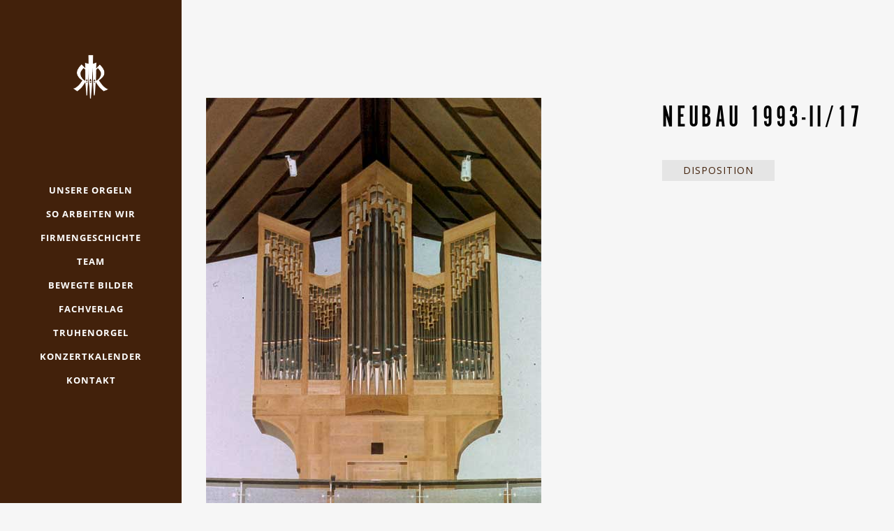

--- FILE ---
content_type: text/css
request_url: http://www.renschorgelbau.com/wp-content/themes/bridge/css/style_dynamic.css?ver=1751529661
body_size: 37447
content:

					/* Webkit */
			::selection {
			background: #42210b;
			}
							/* Gecko/Mozilla */
			::-moz-selection {
			background: #42210b;
			}
		
		
			h1 a:hover,
			.box_image_holder .box_icon .fa-stack i.fa-stack-base,
			.q_percentage_with_icon,
			.filter_holder ul li.active span,
			.filter_holder ul li:hover span,
			.q_tabs .tabs-nav li.active a:hover,
			.q_tabs .tabs-nav li a:hover,
			.q_accordion_holder.accordion .ui-accordion-header:hover,
			.q_accordion_holder.accordion.with_icon .ui-accordion-header i,
			.testimonials .testimonial_text_inner p.testimonial_author span.author_company,
			.testimonial_content_inner .testimonial_author .company_position,
			.q_icon_with_title.center .icon_holder .font_awsome_icon i:hover,
			.q_box_holder.with_icon .box_holder_icon_inner .fa-stack i.fa-stack-base,
			.q_icon_with_title.boxed .icon_holder .fa-stack,
			.q_progress_bars_icons_inner .bar.active i.fa-circle,
			.q_list.number ul>li:before,
			.q_social_icon_holder:hover .simple_social,
			.social_share_dropdown ul li :hover i,
			.social_share_list_holder ul li i:hover,
			.blog_holder.blog_masonry_date_in_image .social_share_list_holder ul li i:hover,
			.latest_post_inner .post_infos a:hover,
			.q_masonry_blog article .q_masonry_blog_post_info a:hover,
			.blog_holder article:not(.format-quote):not(.format-link) .post_info a:hover,
			.latest_post_inner .post_comments:hover i,
			.blog_holder article .post_description a:hover,
			.blog_holder article .post_description .post_comments:hover,
			.blog_like a:hover i,
			.blog_like a.liked i,
			.latest_post .blog_like a:hover span,
			article:not(.format-quote):not(.format-link) .blog_like a:hover span,
			.comment_holder .comment .text .replay,
			.comment_holder .comment .text .comment-reply-link,
			.header-widget.widget_nav_menu ul.menu li a:hover,
			aside .widget a:hover,
			aside .widget.posts_holder li:hover,
			.wpb_widgetised_column .widget a:hover,
			.wpb_widgetised_column .widget.posts_holder li:hover,
            .elementor-widget.elementor-widget-sidebar .widget a:hover,
            .elementor-widget.elementor-widget-sidebar .widget.posts_holder li:hover,
			.q_steps_holder .circle_small:hover span,
			.q_steps_holder .circle_small:hover .step_title,
			.header_top #lang_sel > ul > li > a:hover,
			.header_top #lang_sel_click > ul > li> a:hover,
			.header_top #lang_sel_list ul li a.lang_sel_sel,
			.header_top #lang_sel_list ul li a:hover,
			aside .widget #lang_sel a.lang_sel_sel:hover,
			aside .widget #lang_sel_click a.lang_sel_sel:hover,
			aside .widget #lang_sel ul ul a:hover,
			aside .widget #lang_sel_click ul ul a:hover,
			aside .widget #lang_sel_list li a.lang_sel_sel,
			aside .widget #lang_sel_list li a:hover,
			.wpb_widgetised_column .widget #lang_sel a.lang_sel_sel:hover,
			.wpb_widgetised_column .widget #lang_sel_click a.lang_sel_sel:hover,
			.wpb_widgetised_column .widget #lang_sel ul ul a:hover,
			.wpb_widgetised_column .widget #lang_sel_click ul ul a:hover,
			.wpb_widgetised_column .widget #lang_sel_list li a.lang_sel_sel,
			.wpb_widgetised_column .widget #lang_sel_list li a:hover,
            .elementor-widget.elementor-widget-sidebar .widget #lang_sel a.lang_sel_sel:hover,
            .elementor-widget.elementor-widget-sidebar .widget #lang_sel_click a.lang_sel_sel:hover,
            .elementor-widget.elementor-widget-sidebar .widget #lang_sel ul ul a:hover,
            .elementor-widget.elementor-widget-sidebar .widget #lang_sel_click ul ul a:hover,
            .elementor-widget.elementor-widget-sidebar .widget #lang_sel_list li a.lang_sel_sel,
            .elementor-widget.elementor-widget-sidebar .widget #lang_sel_list li a:hover,
			.service_table_inner li.service_table_title_holder i,
			.latest_post_two_holder .latest_post_two_text a:hover,
						.q_team .q_team_social_holder .q_social_icon_holder:hover .simple_social,
			.portfolio_template_8 .portfolio_detail .info .category,
			.portfolio_navigation.navigation_title .post_info span.categories,
			.qode_portfolio_related .projects_holder article .portfolio_description .project_category,
			.blog_compound article .post_content .blog_like a:hover,
			.blog_compound article .post_content .blog_like a:hover span,
			.blog_compound article .post_content .blog_share a:hover,
			.blog_compound article .post_content .blog_share a:hover span,
			.blog_compound article .post_content .post_comments:hover,
			.blog_compound article .post_content .post_comments:hover span,
			.blog_holder.blog_pinterest article.format-link .post_info a:hover,
			.blog_holder.blog_pinterest article.format-quote .post_info a:hover,
			.blog_compound .post_title .category a,
			.blog_compound .post_title .category span.date,
			.q_price_table.qode_pricing_table_advanced .qode_pt_subtitle,
			.q_price_table.qode_pricing_table_advanced .qode_pt_additional_info .qode_pt_icon,
			.q_price_table.qode_pricing_table_advanced .price_table_inner .value,
			table.tt_timetable .event .event_header,
			table.tt_timetable .event a,
			.tt_tabs .tt_tabs_navigation .ui-tabs-active a,
			.tt_tabs .tt_tabs_navigation li a:hover,
			.qode-owl-slider .owl-nav .owl-next:hover .qode-next-icon,
			.qode-owl-slider .owl-nav .owl-next:hover .qode-prev-icon,
			.qode-owl-slider .owl-nav .owl-prev:hover .qode-next-icon,
			.qode-owl-slider .owl-nav .owl-prev:hover .qode-prev-icon,
			.qode-owl-slider-style .owl-nav .owl-next:hover .qode-next-icon,
			.qode-owl-slider-style .owl-nav .owl-next:hover .qode-prev-icon,
			.qode-owl-slider-style .owl-nav .owl-prev:hover .qode-next-icon,
			.qode-owl-slider-style .owl-nav .owl-prev:hover .qode-prev-icon
			{
			color: #42210b !important;
			}
			h2 a:hover,
			h3 a:hover,
			h4 a:hover,
			h5 a:hover,
			h6 a:hover,
			a:hover,
			p a:hover,
			.portfolio_share .social_share_holder a:hover,
			.breadcrumb .current,
			.breadcrumb a:hover,
			.q_icon_with_title .icon_with_title_link,
			.q_counter_holder span.counter,
			.q_font_awsome_icon i,
			.q_font_awsome_icon span,
			.q_dropcap,
			.q_counter_holder span.counter,
			nav.mobile_menu ul li a:hover,
			nav.mobile_menu ul li.active > a,
			.q_progress_bars_icons_inner.square .bar.active i,
			.q_progress_bars_icons_inner.circle .bar.active i,
			.q_progress_bars_icons_inner.normal .bar.active i,
			.q_font_awsome_icon_stack .fa-circle,
			.footer_top .q_social_icon_holder:hover .simple_social,
			.more_facts_button:hover,
			.box_holder_icon .fa-stack i,
			.blog_large_image_simple .minimalist_date,
			nav.content_menu ul li.active:hover i,
			nav.content_menu ul li:hover i,
			nav.content_menu ul li.active:hover a,
			nav.content_menu ul li:hover a,
			.vc_grid-container .vc_grid-filter.vc_grid-filter-color-grey > .vc_grid-filter-item:hover span,
			.vc_grid-container .vc_grid-filter.vc_grid-filter-color-grey > .vc_grid-filter-item.vc_active span,
			.q_font_awsome_icon i:hover,
			.q_font_awsome_icon span:hover,
			.fullscreen_search_holder .search_submit:hover,
			.title .text_above_title,
			.qode-comparative-features-table .qode-cft-link:hover,
			.qode-comparative-features-table .qode-cft-mark.qode-cft-active,
			.qode-blog-carousel-titled .qode-bct-post .qode-bct-post-date,
			.qode-showcase-icon .qode-icon-holder.qode-icon-circle .qode-icon-element,
			.qode-horizontal-timeline .qode-timeline-navigation a.qode-prev,
			.qode-horizontal-timeline .qode-timeline-navigation a.qode-next,
			.side_menu a.close_side_menu.qode-side-menu-close-svg:hover
			{

			color: #42210b;
			}

			.box_image_with_border:hover,
			.qbutton:hover,
			.vc_grid-container .vc_row.vc_grid .vc_grid-item .vc_btn:hover,
			.vc_grid-container .vc_row.vc_grid .vc_pageable-load-more-btn .vc_btn:hover,
			.load_more a:hover,
			.blog_load_more_button a:hover,
			#submit_comment:hover,
			.drop_down .wide .second ul li .qbutton:hover,
			.drop_down .wide .second ul li ul li .qbutton:hover,
			.qbutton.white:hover,
			.qbutton.green,
			.portfolio_slides .hover_feature_holder_inner .qbutton:hover,
			.testimonials_holder.light .flex-direction-nav a:hover,
			.q_progress_bars_icons_inner.square .bar.active .bar_noactive,
			.q_progress_bars_icons_inner.square .bar.active .bar_active,
			.q_progress_bars_icons_inner.circle .bar.active .bar_noactive,
			.q_progress_bars_icons_inner.circle .bar.active .bar_active,
			.widget.widget_search form.form_focus,
			.q_steps_holder .circle_small_wrapper,
			.animated_icon_inner span.animated_icon_back i,
			body:not(.search-results) .blog_holder article.format-link .post_text:hover .post_text_inner,
			body:not(.search-results) .blog_holder article.format-quote .post_text:hover .post_text_inner,
						input.wpcf7-form-control.wpcf7-submit:not([disabled]):hover,
			.portfolio_main_holder .item_holder.image_subtle_rotate_zoom_hover .icons_holder a:hover,
			.tabs_box_navigation.sf-timetable-menu .tabs_box_navigation_selected{
			border-color: #42210b			}

			.tt_tabs .tt_tabs_navigation .ui-tabs-active a,
			.tt_tabs .tt_tabs_navigation li a:hover,
			.tt_tabs .tt_tabs_navigation li a{
			border-color: #42210b !important;
			}

			.q_icon_list i,
			.q_progress_bar .progress_content,
			.q_progress_bars_vertical .progress_content_outer .progress_content,
			.qbutton:hover,
			.vc_grid-container .vc_row.vc_grid .vc_grid-item .vc_btn:hover,
			.vc_grid-container .vc_row.vc_grid .vc_pageable-load-more-btn .vc_btn:hover,
			.post-password-form input[type='submit']:hover,
			.load_more a:hover,
			.blog_load_more_button a:hover,
			#submit_comment:hover,
			.drop_down .wide .second ul li .qbutton:hover,
			.drop_down .wide .second ul li ul li .qbutton:hover,
			.qbutton.white:hover,
			.qbutton.green,
			.call_to_action,
			.highlight,
			.testimonials_holder.light .flex-direction-nav a:hover,
			.q_dropcap.circle,
			.q_dropcap.square,
			.q_message,
			.q_price_table.active .active_text,
			.q_icon_with_title.boxed .icon_holder .fa-stack,
			.q_font_awsome_icon_square,
			.q_icon_with_title.square .icon_holder .fa-stack:hover,
			.box_holder_icon_inner.square .fa-stack:hover,
			.box_holder_icon_inner.circle .fa-stack:hover,
			.circle .icon_holder .fa-stack:hover,
			.q_list.number.circle_number ul>li:before,
			.q_social_icon_holder.circle_social .fa-stack:hover,
			.social_share_dropdown ul li.share_title,
			.latest_post_holder .latest_post_date .post_publish_day,
			.q_masonry_blog article.format-link:hover,
			.q_masonry_blog article.format-quote:hover,
			#wp-calendar td#today,
			.vc_text_separator.full div,
			.mejs-controls .mejs-time-rail .mejs-time-current,
			.mejs-controls .mejs-time-rail .mejs-time-handle,
			.mejs-controls .mejs-horizontal-volume-slider .mejs-horizontal-volume-current,
			.wp-audio-shortcode .mejs-controls .mejs-time-rail .mejs-time-current,
			.wp-audio-shortcode .mejs-controls .mejs-horizontal-volume-slider .mejs-horizontal-volume-current,
			.q_pie_graf_legend ul li .color_holder,
			.q_line_graf_legend ul li .color_holder,
			.q_team .q_team_text_inner .separator,
			.circle_item .circle:hover,
			.qode_call_to_action.container,
			.qode_carousels .flex-control-paging li a.flex-active,
			.animated_icon_inner span.animated_icon_back i,
						.q_circles_holder .q_circle_inner2:hover,
			input.wpcf7-form-control.wpcf7-submit:not([disabled]):hover,
			.portfolio_main_holder .item_holder.subtle_vertical_hover .icons_holder a,
			.portfolio_main_holder .item_holder.image_subtle_rotate_zoom_hover .icons_holder a:hover,
			.portfolio_main_holder .item_holder.image_text_zoom_hover .icons_holder a,
			.portfolio_main_holder .item_holder.slow_zoom .icons_holder a,
			.qode_video_box .qode_video_image:hover .qode_video_box_button,
			.blog_holder.masonry_gallery article.format-link:hover,
			.blog_holder.masonry_gallery article.format-quote:hover,
			.blog_holder.blog_chequered article.format-link:hover,
			.blog_holder.blog_chequered article.format-quote:hover,
			.qode-pricing-calculator .qode-pricing-calculator-switch input:checked+.qode-pricing-calculator-slider,
			.qode-icon-holder.qode-icon-circle,
			.qode-icon-holder.qode-icon-square,
			.qode-qbutton-main-color,
			.qode-advanced-tabs .qode-advanced-tabs-nav li,
			.qode-accordion-holder .qode-title-holder.ui-state-active,
			.qode-accordion-holder .qode-title-holder.ui-state-hover,
			header.menu_bottom .header_bottom_right_widget_holder .header_bottom_widget.widget_search form>div input[type=text],
			.qode-advanced-call-to-action.qode-advanced-cta-gradient-animation .qode-advanced-cta-background-3,
			.tt_tabs .tt_tabs_navigation li a,
			.tabs_box_navigation.sf-timetable-menu .tabs_box_navigation_selected,
			.tabs_box_navigation.sf-timetable-menu li ul li a:hover,
			.tabs_box_navigation.sf-timetable-menu li ul li.selected a:hover,
			#qode-multi-device-showcase.qode-mds-appear-effect #qode-mds-spinner .qode-mds-pulse,
			.qode-horizontal-timeline .qode-events-wrapper .qode-events .qode-filling-line,
			.qode-horizontal-timeline .qode-events-wrapper .qode-events a .circle-outer,
			.no-touch .qode-horizontal-timeline .qode-events-wrapper .qode-events a:hover .circle-outer,
			.qode-horizontal-timeline .qode-events-wrapper .qode-events a.selected .circle-outer
			{
			background-color: #42210b;
			}


			.qode-showcase-item-holder.qode-showcase-active .qode-icon-holder.qode-icon-circle{
			background-color: #42210b !important;
			}

			.q_circles_holder .q_circle_inner2:hover,
			body:not(.search-results) .blog_holder article.format-link .post_text:hover .post_text_inner,
			body:not(.search-results) .blog_holder article.format-quote .post_text:hover .post_text_inner {
			background-color: #42210b !important;
			border-color: #42210b !important;
			}

			.qode-lazy-preloader svg circle,
			#qode-multi-device-showcase.qode-mds-appear-effect #qode-mds-spinner svg circle {
			stroke: #42210b			}
		
		
			h1,h2,h3,h4,h5,h6,
			.h1,.h2,.h3,.h4,.h5,.h6,
			h1 a,
			h2 a,
			h3 a,
			h4 a,
			h5 a,
			h6 a
			a,
			p a,
			nav.main_menu>ul>li.active > a,
			.drop_down .wide .second ul li ul li.menu-item-has-children > a,
			.drop_down .wide .second ul li ul li.menu-item-has-children > a:hover,
			.title h1,
			.q_icon_list p,
			.q_progress_bars_vertical .progress_number,
			.qbutton,
			.vc_grid-container .vc_row.vc_grid .vc_grid-item .vc_btn,
			.vc_grid-container .vc_row.vc_grid .vc_pageable-load-more-btn .vc_btn:hover,
			.post-password-form input[type='submit'],
			.load_more a,
			.blog_load_more_button a,
			#submit_comment,
			.drop_down .wide .second ul li .qbutton,
			.drop_down .wide .second ul li ul li .qbutton,
			.q_percentage,
			.portfolio_navigation .portfolio_prev a:hover,
			.portfolio_navigation .portfolio_next a:hover,
			.q_tabs .tabs-nav li.active a,
			.q_accordion_holder.accordion .ui-accordion-header,
			.q_accordion_holder.accordion.with_icon .ui-accordion-header,
			.testimonials .testimonial_text_inner p.testimonial_author,
			.testimonial_content_inner .testimonial_author .website,
			.q_icon_with_title .icon_with_title_link:hover,
			.ordered ol li,
			.q_list.circle ul>li,
			.q_list.number ul>li,
			.latest_post_holder .latest_post_date .post_publish_month,
			.latest_post_inner .post_infos a,
			.latest_post_holder.dividers .latest_post_date .latest_post_day,
			.q_masonry_blog article.format-quote .q_masonry_blog_post_text p,
			.q_masonry_blog article.format-link .q_masonry_blog_post_text p,
			.q_masonry_blog article .q_masonry_blog_post_info,
			.blog_holder article.format-quote .post_text .post_title p,
			.blog_holder article.format-link .post_text .post_title p,
			.single_links_pages span,
			.single_links_pages a:hover span,
			.comment_holder .comment .text .name,
			.blog_holder.masonry article .post_info,
			.pagination ul li span,
			.pagination ul li a:hover,
			.q_team .q_team_description_inner p,
			.carousel-inner .item.dark .slider_content .text .qbutton,
			.carousel-control,
			.more_facts_button,

						.carousel-control:hover,
			input.wpcf7-form-control.wpcf7-submit:not([disabled]),
			.qode-pricing-calculator .qode-pricing-calculator-total-price-holder,
			.qode-advanced-tabs.qode-advanced-horizontal-tab .qode-advanced-tabs-nav li.ui-state-active a,
			.qode-advanced-tabs.qode-advanced-horizontal-tab .qode-advanced-tabs-nav li.ui-state-hover a
			{
			color: #42210b;
			}

			.qbutton,
			.vc_grid-container .vc_row.vc_grid .vc_grid-item .vc_btn,
			.vc_grid-container .vc_row.vc_grid .vc_pageable-load-more-btn .vc_btn:hover,
			.post-password-form input[type='submit'],
			.load_more a,
			.blog_load_more_button a,
			#submit_comment,
			.drop_down .wide .second ul li .qbutton,
			.drop_down .wide .second ul li ul li .qbutton,
			.testimonials_holder .flex-direction-nav a,
			.header_top #lang_sel ul li ul li a,
			.header_top #lang_sel ul li ul li a:visited,
			.header_top #lang_sel_click ul li ul li a,
			.header_top #lang_sel_click ul li ul li a:visited,

						.carousel-inner .item.dark .slider_content .text .qbutton,
			input.wpcf7-form-control.wpcf7-submit:not([disabled]) {
			border-color: #42210b;
			}

			.ajax_loader .pulse,
			.ajax_loader .double_pulse .double-bounce1, .ajax_loader .double_pulse .double-bounce2,
			.ajax_loader .cube,
			.ajax_loader .rotating_cubes .cube1, .ajax_loader .rotating_cubes .cube2,
			.ajax_loader .stripes > div,
			.ajax_loader .wave > div,
			.ajax_loader .two_rotating_circles .dot1, .ajax_loader .two_rotating_circles .dot2,
			.ajax_loader .five_rotating_circles .container1 > div, .ajax_loader .five_rotating_circles .container2 > div, .ajax_loader .five_rotating_circles .container3 > div,
			.separator.small,
			.testimonials_holder .flex-direction-nav a:hover,
			.q_price_table .price_table_inner,
			.carousel-inner .item.dark .slider_content .text .qbutton:hover,
			.vertical_menu_hidden_button_line,
			.vertical_menu_hidden_button_line:after,.vertical_menu_hidden_button_line:before,
			.blog_vertical_loop_button .button_icon a,
			.blog_vertical_loop_back_button .button_icon a

			 {
			background-color: #42210b;
			}


		
					.ajax_loader .pulse,
			.ajax_loader .double_pulse .double-bounce1, .ajax_loader .double_pulse .double-bounce2,
			.ajax_loader .cube,
			.ajax_loader .rotating_cubes .cube1, .ajax_loader .rotating_cubes .cube2,
			.ajax_loader .stripes > div,
			.ajax_loader .wave > div,
			.ajax_loader .two_rotating_circles .dot1, .ajax_loader .two_rotating_circles .dot2,
			.ajax_loader .five_rotating_circles .container1 > div, .ajax_loader .five_rotating_circles .container2 > div, .ajax_loader .five_rotating_circles .container3 > div{
			background-color: #aaaaaa;
			}
								
								
		
		
					.header_bottom,
			.header_top,
			.fixed_top_header .bottom_header{
			background-color: rgba(229,229,229,0);
			}

			
				.header_bottom,
				.header_top,
				.fixed_top_header .bottom_header{
				border-bottom: 0;
				}

				.header_bottom,
				.fixed_top_header .bottom_header{
				box-shadow: none;
				}

				.header_top .right .inner > div:first-child,
				.header_top .right .inner > div,
				.header_top .left .inner > div:last-child,
				.header_top .left .inner > div {
				border: none;
				}

			
		
		
			.header_top,
			.header_bottom,
			.title,
			.drop_down .second .inner ul li,
			.header-widget.widget_nav_menu ul.menu li ul li a,
			.header_top #lang_sel ul li ul li a,
			.header_top #lang_sel ul li ul li a:visited,
			.header_top #lang_sel_click ul li ul li a,
			.header_top #lang_sel_click ul li ul li a:visited,
			.drop_down .second .inner > ul,
			.drop_down .second .inner>ul,
			li.narrow .second .inner ul,
			.drop_down .wide .second ul li,
			.drop_down .second ul li
			{
			border-color:#ffffff;
			}

																			header.fixed.scrolled .header_bottom,
			header.fixed.scrolled .header_top,
			header.fixed_hiding.scrolled .header_bottom,
			header.fixed_hiding.scrolled .header_top {
			background-color: rgba(229,229,229,1.0) !important;
			}
		
		


		
		
			.header_top,
			.fixed_top_header .top_header,
			.fixed_top_header nav.mobile_menu{
			background-color: rgba(0,0,0,0);
			}
									header.sticky .header_top{
			background-color: rgba(0,0,0,1.0);
			}
		
		
		
		

					.content{
			margin-top: 0;
			}
		
					.logo_wrapper,
			.side_menu_button,
			.shopping_cart_inner
			{
			height: 140px;
			}
			.content.content_top_margin{
			margin-top: 140px !important;
			}

			header:not(.centered_logo) .header_fixed_right_area {
			line-height: 140px;
			}

											header.scrolled .logo_wrapper,
			header.scrolled .side_menu_button{
			height: 75px;
			}

			header.scrolled nav.main_menu ul li a {
			line-height: 75px;
			}

			header.scrolled .drop_down .second{
			top: 75px;
			}
		
		
		
		
						header.fixed_hiding .q_logo a,
				header.fixed_hiding .q_logo{
				max-height: 325px;
				}
				
					@media only screen and (max-width: 1000px){
			.q_logo a,.q_logo img{
			height: 50px !important;
			}
			}
		
					@media only screen and (max-width: 480px){
			.q_logo a,.q_logo img{
			height: 50px !important;
			}
			}
		
		
							nav.main_menu > ul > li > a{
			line-height: 140px;
			}
		
		
		
			.drop_down .second .inner ul,
			.drop_down .second .inner ul li ul,
			.shopping_cart_dropdown,
			li.narrow .second .inner ul,
			.header_top .right #lang_sel ul ul,
			.drop_down .wide .second ul li.show_widget_area_in_popup .widget,
			.drop_down .wide.wide_background .second{
			background-color: #42210b;
			background-color: rgba(66,33,11,1);
			}

		
		
		
		
		
		

		

											.drop_down .second ul li{
			border-bottom-style:solid;
			}
			li.narrow .second .inner ul{
			padding-top:0;
			padding-bottom:0;
			}
			.drop_down .second .inner ul li ul{
			top:0;
			}
							.drop_down .second .inner>ul, li.narrow .second .inner ul{
			border-style:solid;
			border-width:1px;
			}

										

						
		
		
		
		
		
							nav.mobile_menu ul li,
			nav.mobile_menu ul li,
			nav.mobile_menu ul li ul li,
			nav.mobile_menu ul li.open_sub > ul{
			border-color: #42210b;
			}
		
					@media only screen and (max-width: 1000px){
			.header_bottom,
			nav.mobile_menu,
			header.fixed_top_header .top_header{
			background-color: #e5e5e5 !important;
			}
			}
						
		
		
		
				
		
																

							a, p a{
			color: #42210b;												}

							h1 a:hover,h2 a:hover,h3 a:hover,h4 a:hover,h5 a:hover,h6 a:hover,
				.q_icon_with_title .icon_with_title_link,
				.blog_holder article .post_description a:hover,
				.blog_holder.masonry article .post_info a:hover,
				.breadcrumb .current,
				.breadcrumb a:hover,
				.portfolio_social_holder a:hover,
				.latest_post_inner .post_infos a:hover{
				color: #42210b;
				}
										a:hover,p a:hover,
			h1 a:hover,h2 a:hover,h3 a:hover,h4 a:hover,h5 a:hover,h6 a:hover,
			.q_tabs .tabs-nav li a:hover,
			.q_icon_with_title .icon_with_title_link:hover,
			.blog_holder article .post_description a:hover,
			.blog_holder.masonry article .post_info a:hover,
			.portfolio_social_holder a:hover,
			.latest_post_inner .post_infos a:hover{
			color: #999999;						}
		

		
				
				
		
		

		
		
		
										
		
		
		
						.google_map{
				height: 750px;
				}
				
		
					.footer_top_holder,	footer #lang_sel > ul > li > a,	footer #lang_sel_click > ul > li > a{
			background-color: #e5e5e5;
			}
			footer #lang_sel ul ul a,footer #lang_sel_click ul ul a,footer #lang_sel ul ul a:visited,footer #lang_sel_click ul ul a:visited{
			background-color: #e5e5e5 !important;
			}
		
		
					.footer_top .column_inner > div h2,
			.footer_top .column_inner > div h3,
			.footer_top .column_inner > div h4,
			.footer_top .column_inner > div h5,
			.footer_top .column_inner > div h6 {
			color:#ffffff;
			}
							.footer_top,
			.footer_top p,
			.footer_top span,
			.footer_top li,
			.footer_top .textwidget,
			.footer_top .widget_recent_entries>ul>li>span {
			color: #42210b;
			}
							.footer_top a:not(.qbutton)
			{
			color: #42210b !important;
			}

			.footer_top .q_social_icon_holder .simple_social {
			color: #42210b;
			}
							.footer_top a:not(.qbutton):hover
			{
			color: #ffffff !important;
			}

			.footer_top .q_social_icon_holder:hover .simple_social {
			color: #ffffff;
			}
		
		
		
		
		

		
		
		
		
		
		
		
		
		
		
					.side_menu,
			.side_menu #lang_sel,
			.side_menu #lang_sel_click,
			.side_menu #lang_sel ul ul,
			.side_menu #lang_sel_click ul ul{
			background-color: #42210b;			}
		

		

		
		

													.blog_holder.blog_large_image article:not(.format-quote):not(.format-link) .post_text .post_text_inner {
			background-color: #000000;
			}
				
										
								
								
										
										
								
								
		
														
								
								
								
				
						
						
		/*Blog Masonry Gallery - end */

								
						
						
								
												
								

		
						
				
		

		
				

										
		

												
				
				
		
								
								
								
		
																																																				
							.side_menu_button > a,
			.mobile_menu_button span,
			.fixed_top_header .side_menu_button > a,
			.fixed_top_header .popup_menu .line,
			.fixed_top_header .mobile_menu_button span{ color: #42210b; }

			.popup_menu .line,
			.popup_menu .line:after, .popup_menu .line:before{
			background-color: #42210b;
			}
					.side_menu_button > a:hover,
			.mobile_menu_button span:hover,
			.popup_menu:hover .line,
			.popup_menu:hover .line:after,
			.popup_menu:hover .line:before{ color: #42210b; }

			.popup_menu:hover .line,
			.popup_menu:hover .line:after, .popup_menu:hover .line:before{
			background-color: #42210b;
			}
		
		
		.vertical_menu_float .menu-item .second{
		left: calc(100% + 30px); /*because of the padding*/
		}

		.vertical_menu_hidden aside.vertical_menu_area .vertical_menu_float .menu-item .second {
		left: calc(100% + 40px);
		}


					.vertical_menu_hidden_button_line,
			.vertical_menu_hidden_button_line:after,.vertical_menu_hidden_button_line:before{
			background-color: #ffffff;
			}
		
		
					aside.vertical_menu_area{
			background-color: #42210b;
			}
		
		


							.vertical_menu_area{
			text-align:center;
			}
							.vertical_menu_area li.menu-item-has-children > a > i{
				margin-left: 20px;
				}
				nav.vertical_menu_toggle ul li.menu-item-has-children > a > span,
				nav.vertical_menu_on_click ul li.menu-item-has-children > a > span,
				nav.vertical_menu_float ul li.menu-item-has-children > a > span{
				max-width: 160px;
				}
			
		
					nav.vertical_menu > ul > li > a{
			 color: #ffffff; 																								}
		
		
					nav.vertical_menu > ul > li.active > a,
			nav.vertical_menu > ul > li:hover > a{
			color: #707070;
			}
		
		

		
		
		
		
		
			nav.popup_menu ul li a,
			nav.popup_menu ul li h6{
			 color: #42210b; 						 font-size: 16px; 			 line-height: 36px; 			 font-style: normal; 			 font-weight: 400; 						 letter-spacing: 4px; 			}
		
					.popup_menu.opened .line:after,
			.popup_menu.opened .line:before{
			background-color: #42210b;
			}

		
					nav.popup_menu ul li a:hover,
			nav.popup_menu ul li h6:hover{
			  color: #5e5e5e;						}

		
		
			nav.popup_menu ul li ul li a,
			nav.popup_menu ul li ul li h6{
			 color: #42210b; 						 font-size: 16px; 			 line-height: 40px; 			 font-style: normal; 			 font-weight: 400; 									}
		
					nav.popup_menu ul li ul li a:hover,
			nav.popup_menu ul li ul li h6:hover{
			  color: #5e5e5e;			 background-color: #42210b; 			}

		
								.popup_menu_holder{
			background-color: rgba(229,229,229,0.98);
			}

		
		
		
																																
		
					.qode_search_form_2 .form_holder_outer,
			.qode_search_form_2.animated .form_holder_outer,
			.qode_search_form_2{
			height: 10pxpx;
			}
		
							.qode_search_form_2 input[type="text"],
			.qode_search_form_2 input[type="text"]:focus,
			.qode_search_form_3 input[type="text"],
			.qode_search_form_3 input[type="text"]:focus,
			.fullscreen_search_holder .search_field,
			.fullscreen_search_holder .search_field:focus,
			.qode_search_form input,
			.qode_search_form input:focus{
			font-size: 16px !important;font-weight: 200;font-style: normal;text-transform: none;color: #000000			}
		
					.qode_search_form  input[type="text"]::-webkit-input-placeholder,
			.qode_search_form_2 input[type="text"]::-webkit-input-placeholder,
			.qode_search_form_3 input[type="text"]::-webkit-input-placeholder,
			.fullscreen_search_holder .search_field::-webkit-input-placeholder{
			color: #666;
			}
		
					.qode_search_form  input[type="text"]:-moz-placeholder,
			.qode_search_form_2 input[type="text"]:-moz-placeholder,
			.qode_search_form_3 input[type="text"]:-moz-placeholder,
			.fullscreen_search_holder .search_field:-moz-placeholder{
			color: #666;
			}
		
					.qode_search_form  input[type="text"]::-moz-placeholder,
			.qode_search_form_2 input[type="text"]::-moz-placeholder,
			.qode_search_form_3 input[type="text"]::-moz-placeholder,
			.fullscreen_search_holder .search_field::-moz-placeholder{
			color: #666;
			opacity: 1;
			}
		
							.fullscreen_search_holder .search_label{
			font-size: 16px !important;font-weight: 200;font-style: normal;text-transform: none;color: #000000			}
		
					.side_menu_button .search_covers_header,
			.side_menu_button .search_slides_from_header_bottom,
			.side_menu_button .fullscreen_search,
			.side_menu_button .search_slides_from_window_top{
			font-size: 10pxpx !important;
			}
		
					.qode_search_form_2 .qode_search_submit,
			.qode_search_form_3 .qode_search_close a,
			.fullscreen_search_holder .search_submit,
			.qode_search_form  i,
			.qode_search_form .qode_icon_in_search{
			color: #ffffff;
			}
		
					.qode_search_form_2 .qode_search_submit:hover,
			.qode_search_form_3 .qode_search_close a:hover,
			.fullscreen_search_holder .search_submit:hover,
			.qode_search_form .qode_icon_in_search:hover{
			color: #ffffff;
			}
		
					.qode_search_form_2.disabled .qode_search_submit,
			.qode_search_form_2.disabled .qode_search_submit:hover{
			color: #ffffff;
			}
		
					.qode_search_form_2 .qode_search_submit,
			.qode_search_form_3 .qode_search_close,
			.fullscreen_search_holder .search_submit,
			.qode_search_form i,
			.fixed_top_header .qode_search_form_3 .qode_search_close,
			.qode_search_form .qode_icon_in_search{
			font-size: 10pxpx;
			}

		
					.fullscreen_search_holder .field_holder{
			border-color: #000000;
			}
		
					.fullscreen_search_holder .field_holder .line{
			background-color: #000000;
			}
		
					.fullscreen_search_holder .close_container a,
			.fullscreen_search_close,
			.qode_search_form_3 .qode_search_close a,
			.qode_search_form .qode_search_close i,
			.qode_search_form .qode_search_close .qode_icon_in_search{
			color: #ffffff;
			}
		
					.fullscreen_search_holder .close_container a:hover,
			.fullscreen_search_close:hover,
			.qode_search_form_3 .qode_search_close a:hover,
			.qode_search_form .qode_search_close i:hover,
			.qode_search_form .qode_search_close a:hover .qode_icon_in_search{
			color: #ffffff;
			}
		
					.fullscreen_search_holder .close_container a,
			.fullscreen_search_close,
			.qode_search_form_3 .qode_search_close,
			.qode_search_form  .qode_search_close i,
			.qode_search_form .qode_search_close .qode_icon_in_search{
			font-size: 10pxpx !important;
			}
		
					.fullscreen_search_form .search_submit {
			color: #ffffff			}
		
					.qode_search_form_2,
			.qode_search_form_2 input[type="text"],
			.qode_search_form_2 input[type="text"]:focus,
			.qode_search_form_3,
			.qode_search_form_3 input[type="text"],
			.qode_search_form_3 input[type="text"]:focus,
			.fullscreen_search_overlay,
			.fullscreen_search_holder.fade,
			.qode_search_form,
			.qode_search_form input,
			.qode_search_form input:focus{
			background-color: #000000;
			}
		
		
		
		
				
		
		
		
		
		
					.carousel-inner .slider_content .text .qbutton:not(.white){
			border-width: px !important;			}
					.carousel-inner .slider_content .text .qbutton.white{
			border-width: px !important;			}
		
		
		


		
		
				
		
		
		
		
		
		
		
		
		
		
		
		
		
		
		
		
		
		
		
		
		
		
		
		
		

		
		
		
		
		
		
		
		
		

		
		
		
		
		

		
		

		
		
		
								
		
					@media only screen and (min-width: 1000px){
			body.vertical_menu_enabled:not(.vertical_menu_hidden) .ajax_loader {
			margin-left:0;
			}
			}
		
				
				
							aside.sidebar .widget:not(.qode_latest_posts_widget) a,
			.wpb_widgetised_column .widget:not(.qode_latest_posts_widget) a,
            .elementor-widget.elementor-widget-sidebar .widget:not(.qode_latest_posts_widget) a{
			color: #42210b;			}
					aside.sidebar .widget:not(.qode_latest_posts_widget) a:hover,
			.wpb_widgetised_column .widget:not(.qode_latest_posts_widget) a:hover,
            .elementor-widget.elementor-widget-sidebar .widget:not(.qode_latest_posts_widget) a:hover{
			color: #cccccc !important;
			}
		
				
										

					.qbutton,
			.qbutton.medium,
			#submit_comment,
			.load_more a,
			.blog_load_more_button a,
			.post-password-form input[type='submit'],
			input.wpcf7-form-control.wpcf7-submit,
			input.wpcf7-form-control.wpcf7-submit:not([disabled]),
			.woocommerce table.cart td.actions input[type="submit"],
			.woocommerce input#place_order,
			.woocommerce-page input[type="submit"],
			.woocommerce .button,
		    div.wc-block-components-notice-banner>.wc-block-components-notice-banner__content .button
			{
				color: #42210b; 							font-family: 'Open Sans', sans-serif;
			
			
				font-size: 16px; 													font-weight: 400; 				background-color: #e5e5e5; 				border-radius: 0px; 				-moz-border-radius: 0px; 				-webkit-border-radius: 0px; 				letter-spacing: 1px; 						 border-width: 0px;				padding-left: 30px; padding-right: 30px; 			}

		    div.wc-block-components-notice-banner>.wc-block-components-notice-banner__content .button {
		    	color: #42210b !important; 		    	background-color: #e5e5e5 !important; 		    	padding-left: 30px !important; padding-right: 30px !important; 		    }

			.qode-qbutton-main-color {
							font-family: 'Open Sans', sans-serif;
							font-size: 16px; 													font-weight: 400; 				letter-spacing: 1px; 						}

		
					.qbutton:hover,
			.qbutton.medium:hover,
			#submit_comment:hover,
			.load_more a:hover,
			.blog_load_more_button a:hover,
			.post-password-form input[type='submit']:hover,
			input.wpcf7-form-control.wpcf7-submit:not([disabled]):hover,
			.woocommerce table.cart td.actions input[type="submit"]:hover,
			.woocommerce input#place_order:hover,
			.woocommerce-page input[type="submit"]:hover,
			.woocommerce .button:hover,
		    div.wc-block-components-notice-banner>.wc-block-components-notice-banner__content .button:hover
			{
			 color: #ffffff; 
						}
		
					.qbutton:hover,
			#submit_comment:hover,
			.load_more a:hover,
			.blog_load_more_button a:hover,
			.post-password-form input[type='submit']:hover,
			input.wpcf7-form-control.wpcf7-submit:not([disabled]):hover,
			.woocommerce table.cart td.actions input[type="submit"]:hover,
			.woocommerce input#place_order:hover,
			.woocommerce-page input[type="submit"]:hover,
			.woocommerce .button:hover
			{
			 background-color: #42210b; 			}
		
	    div.wc-block-components-notice-banner>.wc-block-components-notice-banner__content .button:hover {
	    	color: #ffffff !important; 	    	background-color: #42210b !important; 	   }

					.qbutton.small{

				font-size: 14px; 										font-weight: 400; 				padding-left: 30px; 				padding-right: 30px; 				border-radius: 0px; 				-moz-border-radius: 0px; 				-webkit-border-radius: 0px; 
			}
														

						
		

		
				    .masonry_gallery_item.square_big .masonry_gallery_item_inner .masonry_gallery_item_content{
			text-align: center;		    }
		
		
				    .masonry_gallery_item.square_small .masonry_gallery_item_inner .masonry_gallery_item_content{
			text-align: center;		    }
		
		
				    .masonry_gallery_item.rectangle_portrait .masonry_gallery_item_inner .masonry_gallery_item_content{
			text-align: center;		    }
		
		
				    .masonry_gallery_item.rectangle_landscape .masonry_gallery_item_inner .masonry_gallery_item_content{
			text-align: center;		    }
		

	
						
		
		

				
.qode-interactive-project-list .qode-ipl-inner .qode-ipl-left article .qode-ipl-item-inner .qode-ipl-item-text .qode-ipl-title, .qode-interactive-project-list .qode-ipl-inner .qode-ipl-left article .qode-ipl-item-inner .qode-ipl-item-text .qode-ipl-title-aux { color: #42210b;-webkit-text-stroke-color: #42210b;}

.qode-interactive-project-list .qode-ipl-inner .qode-ipl-left article .qode-ipl-item-inner .qode-ipl-item-text .qode-ipl-category-holder a { color: #42210b;}

.qode-interactive-project-list .qode-ipl-inner .qode-ipl-left article .qode-ipl-item-inner .qode-ipl-item-text .qode-ipl-item-number-holder span { color: #42210b;border-color: rgba(66, 33, 11, .2);}

.latest_post_holder.image_on_the_left_boxed .date_hour_holder, .latest_post_holder.image_on_the_left_boxed .featured .read_more:before { background-color: #42210b;}

.qode-portfolio-carousel .qode-pc-custom-cursor { color: #42210b;border-color: #42210b;}

#qode-portfolio-list-stacked .qode-pls-end-of-scroll .qode-eos-title * { color: #42210b;-webkit-text-stroke-color: #42210b;}

#qode-pls-info .qode-pls-title-holder .qode-pls-title a { color: #42210b;}

#qode-portfolio-list-stacked .qode-pls-scroll-note .qode-pls-down svg path { fill: #42210b;}





--- FILE ---
content_type: text/css
request_url: http://www.renschorgelbau.com/wp-content/tablepress-combined.min.css?ver=62
body_size: 18044
content:
.tablepress{--text-color:#111;--head-text-color:var(--text-color);--head-bg-color:#d9edf7;--odd-text-color:var(--text-color);--odd-bg-color:#fff;--even-text-color:var(--text-color);--even-bg-color:#f9f9f9;--hover-text-color:var(--text-color);--hover-bg-color:#f3f3f3;--border-color:#ddd;--padding:0.5rem;border:none;border-collapse:collapse;border-spacing:0;clear:both;margin:0 auto 1rem;table-layout:auto;width:100%}.tablepress>:not(caption)>*>*{background:none;border:none;box-sizing:border-box;float:none!important;padding:var(--padding);text-align:left;vertical-align:top}.tablepress>:where(thead)+tbody>:where(:not(.child))>*,.tablepress>tbody>*~:where(:not(.child))>*,.tablepress>tfoot>:where(:first-child)>*{border-top:1px solid var(--border-color)}.tablepress>:where(thead,tfoot)>tr>*{background-color:var(--head-bg-color);color:var(--head-text-color);font-weight:700;vertical-align:middle;word-break:normal}.tablepress>:where(tbody)>tr>*{color:var(--text-color)}.tablepress>:where(tbody.row-striping)>:nth-child(odd of :where(:not(.child,.dtrg-group)))+:where(.child)>*,.tablepress>:where(tbody.row-striping)>:nth-child(odd of :where(:not(.child,.dtrg-group)))>*{background-color:var(--odd-bg-color);color:var(--odd-text-color)}.tablepress>:where(tbody.row-striping)>:nth-child(even of :where(:not(.child,.dtrg-group)))+:where(.child)>*,.tablepress>:where(tbody.row-striping)>:nth-child(even of :where(:not(.child,.dtrg-group)))>*{background-color:var(--even-bg-color);color:var(--even-text-color)}.tablepress>.row-hover>tr:has(+.child:hover)>*,.tablepress>.row-hover>tr:hover+:where(.child)>*,.tablepress>.row-hover>tr:where(:not(.dtrg-group)):hover>*{background-color:var(--hover-bg-color);color:var(--hover-text-color)}.tablepress img{border:none;margin:0;max-width:none;padding:0}.tablepress-table-description{clear:both;display:block}.dt-scroll{width:100%}.dt-scroll .tablepress{width:100%!important}div.dt-scroll-body tfoot tr,div.dt-scroll-body thead tr{height:0}div.dt-scroll-body tfoot tr td,div.dt-scroll-body tfoot tr th,div.dt-scroll-body thead tr td,div.dt-scroll-body thead tr th{border-bottom-width:0!important;border-top-width:0!important;height:0!important;padding-bottom:0!important;padding-top:0!important}div.dt-scroll-body tfoot tr td div.dt-scroll-sizing,div.dt-scroll-body tfoot tr th div.dt-scroll-sizing,div.dt-scroll-body thead tr td div.dt-scroll-sizing,div.dt-scroll-body thead tr th div.dt-scroll-sizing{height:0!important;overflow:hidden!important}div.dt-scroll-body>table.dataTable>thead>tr>td,div.dt-scroll-body>table.dataTable>thead>tr>th{overflow:hidden}.tablepress{--head-active-bg-color:#049cdb;--head-active-text-color:var(--head-text-color);--head-sort-arrow-color:var(--head-active-text-color)}.tablepress thead th:active{outline:none}.tablepress thead .dt-orderable-asc .dt-column-order:before,.tablepress thead .dt-ordering-asc .dt-column-order:before{bottom:50%;content:"\25b2"/"";display:block;position:absolute}.tablepress thead .dt-orderable-desc .dt-column-order:after,.tablepress thead .dt-ordering-desc .dt-column-order:after{content:"\25bc"/"";display:block;position:absolute;top:50%}.tablepress thead .dt-orderable-asc,.tablepress thead .dt-orderable-desc,.tablepress thead .dt-ordering-asc,.tablepress thead .dt-ordering-desc{padding-right:24px;position:relative}.tablepress thead .dt-orderable-asc .dt-column-order,.tablepress thead .dt-orderable-desc .dt-column-order,.tablepress thead .dt-ordering-asc .dt-column-order,.tablepress thead .dt-ordering-desc .dt-column-order{bottom:0;color:var(--head-sort-arrow-color);position:absolute;right:6px;top:0;width:12px}.tablepress thead .dt-orderable-asc .dt-column-order:after,.tablepress thead .dt-orderable-asc .dt-column-order:before,.tablepress thead .dt-orderable-desc .dt-column-order:after,.tablepress thead .dt-orderable-desc .dt-column-order:before,.tablepress thead .dt-ordering-asc .dt-column-order:after,.tablepress thead .dt-ordering-asc .dt-column-order:before,.tablepress thead .dt-ordering-desc .dt-column-order:after,.tablepress thead .dt-ordering-desc .dt-column-order:before{font-family:sans-serif!important;font-size:12px;line-height:12px;opacity:.2}.tablepress thead .dt-orderable-asc,.tablepress thead .dt-orderable-desc{cursor:pointer;outline-offset:-2px}.tablepress thead .dt-orderable-asc:hover,.tablepress thead .dt-orderable-desc:hover,.tablepress thead .dt-ordering-asc,.tablepress thead .dt-ordering-desc{background-color:var(--head-active-bg-color);color:var(--head-active-text-color)}.tablepress thead .dt-ordering-asc .dt-column-order:before,.tablepress thead .dt-ordering-desc .dt-column-order:after{opacity:.8}.tablepress:where(.auto-type-alignment) .dt-right,.tablepress:where(.auto-type-alignment) .dt-type-date,.tablepress:where(.auto-type-alignment) .dt-type-numeric{text-align:right}.dt-container{clear:both;margin-bottom:1rem;position:relative}.dt-container .tablepress{margin-bottom:0}.dt-container .tablepress tfoot:empty{display:none}.dt-container .dt-layout-row{display:flex;flex-direction:row;flex-wrap:wrap;justify-content:space-between}.dt-container .dt-layout-row.dt-layout-table .dt-layout-cell{display:block;width:100%}.dt-container .dt-layout-cell{display:flex;flex-direction:row;flex-wrap:wrap;gap:1em;padding:5px 0}.dt-container .dt-layout-cell.dt-layout-full{align-items:center;justify-content:space-between;width:100%}.dt-container .dt-layout-cell.dt-layout-full>:only-child{margin:auto}.dt-container .dt-layout-cell.dt-layout-start{align-items:center;justify-content:flex-start;margin-right:auto}.dt-container .dt-layout-cell.dt-layout-end{align-items:center;justify-content:flex-end;margin-left:auto}.dt-container .dt-layout-cell:empty{display:none}.dt-container .dt-input,.dt-container label{display:inline;width:auto}.dt-container .dt-input{font-size:inherit;padding:5px}.dt-container .dt-length,.dt-container .dt-search{align-items:center;display:flex;flex-wrap:wrap;gap:5px;justify-content:center}.dt-container .dt-paging .dt-paging-button{background:#0000;border:1px solid #0000;border-radius:2px;box-sizing:border-box;color:inherit!important;cursor:pointer;display:inline-block;font-size:1em;height:32px;margin-left:2px;min-width:32px;padding:0 5px;text-align:center;text-decoration:none!important;vertical-align:middle}.dt-container .dt-paging .dt-paging-button.current,.dt-container .dt-paging .dt-paging-button:hover{border:1px solid #111}.dt-container .dt-paging .dt-paging-button.disabled,.dt-container .dt-paging .dt-paging-button.disabled:active,.dt-container .dt-paging .dt-paging-button.disabled:hover{border:1px solid #0000;color:#0000004d!important;cursor:default;outline:none}.dt-container .dt-paging>.dt-paging-button:first-child{margin-left:0}.dt-container .dt-paging .ellipsis{padding:0 1em}@media screen and (max-width:767px){.dt-container .dt-layout-row{flex-direction:column}.dt-container .dt-layout-cell{flex-direction:column;padding:.5em 0}}
.tablepress thead th,.tablepress tfoot th{background-color:#fff;color:#000}.tablepress .sorting:hover,.tablepress .sorting_asc,.tablepress .sorting_desc{background-color:#E0D2BB!important;color:#000}.tablepress-id-8 .column-1{width:10%}.tablepress-id-8 .column-2{width:30%}.tablepress-id-8 .column-3{width:10%}.tablepress-id-8 .column-4{width:10%}.tablepress-id-8 .column-5{width:30%}.tablepress-id-8 .column-6{width:10%}.tablepress-id-12 .column-1{width:10%}.tablepress-id-12 .column-2{width:30%}.tablepress-id-12 .column-3{width:10%}.tablepress-id-12 .column-4{width:10%}.tablepress-id-12 .column-5{width:30%}.tablepress-id-12 .column-6{width:10%}.tablepress-id-9 .column-1{width:10%}.tablepress-id-9 .column-2{width:30%}.tablepress-id-9 .column-3{width:10%}.tablepress-id-9 .column-4{width:10%}.tablepress-id-9 .column-5{width:30%}.tablepress-id-9 .column-6{width:10%}.tablepress-id-10 .column-1{width:10%}.tablepress-id-10 .column-2{width:30%}.tablepress-id-10 .column-3{width:10%}.tablepress-id-10 .column-4{width:10%}.tablepress-id-10 .column-5{width:30%}.tablepress-id-10 .column-6{width:10%}.tablepress-id-13 .column-1{width:10%}.tablepress-id-13 .column-2{width:30%}.tablepress-id-13 .column-3{width:10%}.tablepress-id-13 .column-4{width:10%}.tablepress-id-13 .column-5{width:30%}.tablepress-id-13 .column-6{width:10%}.tablepress-id-14 .column-1{width:10%}.tablepress-id-14 .column-2{width:30%}.tablepress-id-14 .column-3{width:10%}.tablepress-id-14 .column-4{width:10%}.tablepress-id-14 .column-5{width:30%}.tablepress-id-14 .column-6{width:10%}.tablepress-id-15 .column-1{width:10%}.tablepress-id-15 .column-2{width:30%}.tablepress-id-15 .column-3{width:10%}.tablepress-id-15 .column-4{width:10%}.tablepress-id-15 .column-5{width:30%}.tablepress-id-15 .column-6{width:10%}.tablepress-id-16 .column-1{width:10%}.tablepress-id-16 .column-2{width:30%}.tablepress-id-16 .column-3{width:10%}.tablepress-id-16 .column-4{width:10%}.tablepress-id-16 .column-5{width:30%}.tablepress-id-16 .column-6{width:10%}.tablepress-id-17 .column-1{width:10%}.tablepress-id-17 .column-2{width:30%}.tablepress-id-17 .column-3{width:10%}.tablepress-id-17 .column-4{width:10%}.tablepress-id-17 .column-5{width:30%}.tablepress-id-17 .column-6{width:10%}.tablepress-id-18 .column-1{width:10%}.tablepress-id-18 .column-2{width:30%}.tablepress-id-18 .column-3{width:10%}.tablepress-id-18 .column-4{width:10%}.tablepress-id-18 .column-5{width:30%}.tablepress-id-18 .column-6{width:10%}.tablepress-id-19 .column-1{width:10%}.tablepress-id-19 .column-2{width:30%}.tablepress-id-19 .column-3{width:10%}.tablepress-id-19 .column-4{width:10%}.tablepress-id-19 .column-5{width:30%}.tablepress-id-19 .column-6{width:10%}.tablepress-id-19 .column-1{width:10%}.tablepress-id-19 .column-2{width:30%}.tablepress-id-19 .column-3{width:10%}.tablepress-id-19 .column-4{width:10%}.tablepress-id-19 .column-5{width:30%}.tablepress-id-19 .column-6{width:10%}.tablepress-id-21 .column-1{width:10%}.tablepress-id-21 .column-2{width:30%}.tablepress-id-21 .column-3{width:10%}.tablepress-id-21 .column-4{width:10%}.tablepress-id-21 .column-5{width:30%}.tablepress-id-21 .column-6{width:10%}.tablepress-id-21 .column-1{width:10%}.tablepress-id-21 .column-2{width:30%}.tablepress-id-21 .column-3{width:10%}.tablepress-id-21 .column-4{width:10%}.tablepress-id-21 .column-5{width:30%}.tablepress-id-21 .column-6{width:10%}.tablepress-id-9 .column-1{width:10%}.tablepress-id-9 .column-2{width:30%}.tablepress-id-9 .column-3{width:10%}.tablepress-id-9 .column-4{width:10%}.tablepress-id-9 .column-5{width:30%}.tablepress-id-9 .column-6{width:10%}.tablepress-id-9 .column-1{width:10%}.tablepress-id-9 .column-2{width:30%}.tablepress-id-9 .column-3{width:10%}.tablepress-id-9 .column-4{width:10%}.tablepress-id-9 .column-5{width:30%}.tablepress-id-9 .column-6{width:10%}.tablepress-id-23 .column-1{width:10%}.tablepress-id-23 .column-2{width:30%}.tablepress-id-23 .column-3{width:10%}.tablepress-id-23 .column-4{width:10%}.tablepress-id-23 .column-5{width:30%}.tablepress-id-23 .column-6{width:10%}.tablepress-id-23 .column-1{width:10%}.tablepress-id-23 .column-2{width:30%}.tablepress-id-23 .column-3{width:10%}.tablepress-id-23 .column-4{width:10%}.tablepress-id-23 .column-5{width:30%}.tablepress-id-23 .column-6{width:10%}.tablepress-id-22 .column-1{width:10%}.tablepress-id-22 .column-2{width:30%}.tablepress-id-22 .column-3{width:10%}.tablepress-id-22 .column-4{width:10%}.tablepress-id-22 .column-5{width:30%}.tablepress-id-22 .column-6{width:10%}.tablepress-id-22 .column-1{width:10%}.tablepress-id-22 .column-2{width:30%}.tablepress-id-22 .column-3{width:10%}.tablepress-id-22 .column-4{width:10%}.tablepress-id-22 .column-5{width:30%}.tablepress-id-22 .column-6{width:10%}.tablepress-id-27 .column-1{width:10%}.tablepress-id-27 .column-2{width:30%}.tablepress-id-27 .column-3{width:10%}.tablepress-id-27 .column-4{width:10%}.tablepress-id-27 .column-5{width:30%}.tablepress-id-27 .column-6{width:10%}.tablepress-id-27 .column-1{width:10%}.tablepress-id-27 .column-2{width:30%}.tablepress-id-27 .column-3{width:10%}.tablepress-id-27 .column-4{width:10%}.tablepress-id-27 .column-5{width:30%}.tablepress-id-27 .column-6{width:10%}.tablepress-id-28 .column-1{width:10%}.tablepress-id-28 .column-2{width:30%}.tablepress-id-28 .column-3{width:10%}.tablepress-id-28 .column-4{width:10%}.tablepress-id-28 .column-5{width:30%}.tablepress-id-28 .column-6{width:10%}.tablepress-id-29 .column-1{width:10%}.tablepress-id-29 .column-2{width:30%}.tablepress-id-29 .column-3{width:10%}.tablepress-id-29 .column-4{width:10%}.tablepress-id-29 .column-5{width:30%}.tablepress-id-29 .column-6{width:10%}.tablepress-id-30 .column-1{width:10%}.tablepress-id-30 .column-2{width:30%}.tablepress-id-30 .column-3{width:10%}.tablepress-id-30 .column-4{width:10%}.tablepress-id-30 .column-5{width:30%}.tablepress-id-30 .column-6{width:10%}.tablepress-id-31 .column-1{width:10%}.tablepress-id-31 .column-2{width:30%}.tablepress-id-31 .column-3{width:10%}.tablepress-id-31 .column-4{width:10%}.tablepress-id-31 .column-5{width:30%}.tablepress-id-31 .column-6{width:10%}.tablepress-id-32 .column-1{width:10%}.tablepress-id-32 .column-2{width:30%}.tablepress-id-32 .column-3{width:10%}.tablepress-id-32 .column-4{width:10%}.tablepress-id-32 .column-5{width:30%}.tablepress-id-32 .column-6{width:10%}.tablepress-id-33 .column-1{width:10%}.tablepress-id-33 .column-2{width:30%}.tablepress-id-33 .column-3{width:10%}.tablepress-id-33 .column-4{width:10%}.tablepress-id-33 .column-5{width:30%}.tablepress-id-33 .column-6{width:10%}.tablepress-id-34 .column-1{width:10%}.tablepress-id-34 .column-2{width:30%}.tablepress-id-34 .column-3{width:10%}.tablepress-id-34 .column-4{width:10%}.tablepress-id-34 .column-5{width:30%}.tablepress-id-34 .column-6{width:10%}.tablepress-id-35 .column-1{width:10%}.tablepress-id-35 .column-2{width:30%}.tablepress-id-35 .column-3{width:10%}.tablepress-id-35 .column-4{width:10%}.tablepress-id-35 .column-5{width:30%}.tablepress-id-35 .column-6{width:10%}.tablepress-id-36 .column-1{width:10%}.tablepress-id-36 .column-2{width:30%}.tablepress-id-36 .column-3{width:10%}.tablepress-id-36 .column-4{width:10%}.tablepress-id-36 .column-5{width:30%}.tablepress-id-36 .column-6{width:10%}.tablepress-id-37 .column-1{width:10%}.tablepress-id-37 .column-2{width:30%}.tablepress-id-37 .column-3{width:10%}.tablepress-id-37 .column-4{width:10%}.tablepress-id-37 .column-5{width:30%}.tablepress-id-37 .column-6{width:10%}.tablepress-id-38 .column-1{width:10%}.tablepress-id-38 .column-2{width:30%}.tablepress-id-38 .column-3{width:10%}.tablepress-id-38 .column-4{width:10%}.tablepress-id-38 .column-5{width:30%}.tablepress-id-38 .column-6{width:10%}.tablepress-id-39 .column-1{width:10%}.tablepress-id-39 .column-2{width:30%}.tablepress-id-39 .column-3{width:10%}.tablepress-id-39 .column-4{width:10%}.tablepress-id-39 .column-5{width:30%}.tablepress-id-39 .column-6{width:10%}.tablepress-id-40 .column-1{width:10%}.tablepress-id-40 .column-2{width:30%}.tablepress-id-40 .column-3{width:10%}.tablepress-id-40 .column-4{width:10%}.tablepress-id-40 .column-5{width:30%}.tablepress-id-40 .column-6{width:10%}.tablepress-id-41 .column-1{width:10%}.tablepress-id-41 .column-2{width:30%}.tablepress-id-41 .column-3{width:10%}.tablepress-id-41 .column-4{width:10%}.tablepress-id-41 .column-5{width:30%}.tablepress-id-41 .column-6{width:10%}.tablepress-id-42 .column-1{width:10%}.tablepress-id-42 .column-2{width:30%}.tablepress-id-42 .column-3{width:10%}.tablepress-id-42 .column-4{width:10%}.tablepress-id-42 .column-5{width:30%}.tablepress-id-42 .column-6{width:10%}.tablepress-id-43 .column-1{width:10%}.tablepress-id-43 .column-2{width:30%}.tablepress-id-43 .column-3{width:10%}.tablepress-id-43 .column-4{width:10%}.tablepress-id-43 .column-5{width:30%}.tablepress-id-43 .column-6{width:10%}.tablepress-id-44 .column-1{width:10%}.tablepress-id-44 .column-2{width:30%}.tablepress-id-44 .column-3{width:10%}.tablepress-id-44 .column-4{width:10%}.tablepress-id-44 .column-5{width:30%}.tablepress-id-44 .column-6{width:10%}.tablepress-id-45 .column-1{width:10%}.tablepress-id-45 .column-2{width:30%}.tablepress-id-45 .column-3{width:10%}.tablepress-id-45 .column-4{width:10%}.tablepress-id-45 .column-5{width:30%}.tablepress-id-45 .column-6{width:10%}.tablepress-id-7 .column-1{width:10%}.tablepress-id-7 .column-2{width:30%}.tablepress-id-7 .column-3{width:10%}.tablepress-id-7 .column-4{width:10%}.tablepress-id-7 .column-5{width:30%}.tablepress-id-7 .column-6{width:10%}.tablepress-id-47 .column-1{width:10%}.tablepress-id-47 .column-2{width:30%}.tablepress-id-47 .column-3{width:10%}.tablepress-id-47 .column-4{width:10%}.tablepress-id-47 .column-5{width:30%}.tablepress-id-47 .column-6{width:10%}.tablepress-id-46 .column-1{width:10%}.tablepress-id-46 .column-2{width:30%}.tablepress-id-46 .column-3{width:10%}.tablepress-id-46 .column-4{width:10%}.tablepress-id-46 .column-5{width:30%}.tablepress-id-46 .column-6{width:10%}.tablepress-id-49 .column-1{width:10%}.tablepress-id-49 .column-2{width:30%}.tablepress-id-49 .column-3{width:10%}.tablepress-id-49 .column-4{width:10%}.tablepress-id-49 .column-5{width:30%}.tablepress-id-49 .column-6{width:10%}.tablepress-id-50 .column-1{width:10%}.tablepress-id-50 .column-2{width:30%}.tablepress-id-50 .column-3{width:10%}.tablepress-id-50 .column-4{width:10%}.tablepress-id-50 .column-5{width:30%}.tablepress-id-50 .column-6{width:10%}.tablepress-id-51 .column-1{width:10%}.tablepress-id-51 .column-2{width:30%}.tablepress-id-51 .column-3{width:10%}.tablepress-id-51 .column-4{width:10%}.tablepress-id-51 .column-5{width:30%}.tablepress-id-51 .column-6{width:10%}.tablepress-id-52 .column-1{width:10%}.tablepress-id-52 .column-2{width:30%}.tablepress-id-52 .column-3{width:10%}.tablepress-id-52 .column-4{width:10%}.tablepress-id-52 .column-5{width:30%}.tablepress-id-52 .column-6{width:10%}.tablepress-id-53 .column-1{width:10%}.tablepress-id-53 .column-2{width:30%}.tablepress-id-53 .column-3{width:10%}.tablepress-id-53 .column-4{width:10%}.tablepress-id-53 .column-5{width:30%}.tablepress-id-53 .column-6{width:10%}